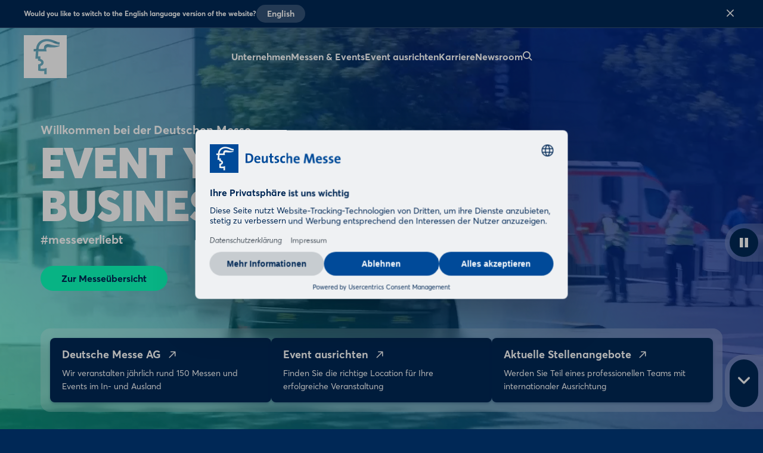

--- FILE ---
content_type: text/html;charset=UTF-8
request_url: https://www.messe.de/
body_size: 7443
content:
<!DOCTYPE html>
<html prefix="og: http://ogp.me/ns#" dir="ltr" lang="de">
<head>
	

	<title>Deutsche Messe</title>
	<meta charset="UTF-8"/>
	<meta http-equiv="Content-Type" content="text/html; charset=UTF-8"/>

	<meta name="headline" content="Deutsche Messe"/>
	<meta name="intro-text" content="Die Deutsche Messe Hannover veranstalten jährlich mehr als 150 Messen und Events im In- und Ausland. Unsere Veranstaltungen sind die wichtigsten Geschäfts-, Wissens- und Inspirationsplattformen ihrer jeweiligen Branche."/>
	<meta name="description" content="Die Deutsche Messe Hannover veranstalten jährlich mehr als 150 Messen und Events im In- und Ausland. Unsere Veranstaltungen sind die wichtigsten Geschäfts-, Wissens- und Inspirationsplattformen ihrer jeweiligen Branche."/>
	<meta name="sprache" content="DE"/>
	<meta name="meldungsart" content="ContributerPage"/>
	<meta name="navParent" content="Konzernwebseite"/>
	

	


	


	
	<meta name="keywords"/>


	
	
	
	
	
	
	

	



	
	
	<meta name="primaryTagId"/>
	
	
	
	

	
	<meta name="viewport" content="width=device-width, initial-scale=1.0, minimum-scale=1.0, user-scalable=no"/>
	<meta name="application-name" content="deutschemesse"/>
	<meta property="og:type" content="website"/>
	<meta property="og:site_name" content="https://www.messe.de"/>
	<meta property="og:url" content="https://www.messe.de/de/"/>
	<meta property="og:title" content="Deutsche Messe"/>
	<meta property="og:description" content="Die Deutsche Messe Hannover veranstalten jährlich mehr als 150 Messen und Events im In- und Ausland. Unsere Veranstaltungen sind die wichtigsten Geschäfts-, Wissens- und Inspirationsplattformen ihrer jeweiligen Branche."/>


	<meta property="og:image" content="/files/files/assets/v6.5.7/assets/static/deutschemesse/meta/og-deutschemesse.jpg"/>
	<meta property="og:image:width" content="1200"/>
	<meta property="og:image:height" content="630"/>


	<meta property="twitter:site"/>
	<meta property="twitter:card" content="summary_large_image"/>

	<link rel="canonical" href="https://www.messe.de/de/"/>

	<meta name="apple-mobile-web-app-capable" content="yes"/>
	<meta name="apple-mobile-web-app-status-bar-style" content="black"/>

	<!-- Meta icons -->
	<!-- https://realfavicongenerator.net/ -->
	<link rel="icon" type="image/png" sizes="96x96" href="/files/files/assets/v6.5.7/assets/static/deutschemesse/meta/favicon-96x96-deutschemesse.png"/>
	<link rel="icon" type="image/svg+xml" href="/files/files/assets/v6.5.7/assets/static/deutschemesse/meta/favicon-deutschemesse.svg"/>
	<link rel="shortcut icon" href="/files/files/assets/v6.5.7/assets/static/deutschemesse/meta/favicon-deutschemesse.ico"/>
	<link rel="apple-touch-icon" sizes="180x180" href="/files/files/assets/v6.5.7/assets/static/deutschemesse/meta/apple-touch-icon-deutschemesse.png"/>
	<link rel="manifest" href="/files/files/assets/v6.5.7/assets/static/deutschemesse/meta/site-deutschemesse.webmanifest"/>


	<link rel="alternate" hreflang="de" href="https://www.messe.de/de/"/>

	<link rel="alternate" hreflang="en" href="https://www.messe.de/en/"/>

	<link rel="alternate" hreflang="x-default" href="https://www.messe.de"/>

	


	
	
	<link href="/files/files/assets/v6.5.7/assets/css/styles_app_default.css" rel="stylesheet"/>
	<link href="/files/files/assets/v6.5.7/assets/css/styles_deutschemesse.css" rel="stylesheet"/>

</head>
<body class="has-navigation has-fullscreen-background start-page is-deutschemesse messe-theme-default">

	<!--index_ignore_begin-->
	
	<!-- Google Tag Manager -->
	<script type="text/plain" data-usercentrics="Google Tag Manager">
	const GTM_INFO = "GTM-PLPKMSX";
	(function(w,d,s,l,i){w[l]=w[l]||[];w[l].push({'gtm.start':  new Date().getTime(),event:'gtm.js'});var f=d.getElementsByTagName(s)[0],  j=d.createElement(s),dl=l!='dataLayer'?'&l='+l:'';j.async=true;j.src=  'https://www.googletagmanager.com/gtm.js?id='+i+dl;f.parentNode.insertBefore(j,f);  })(window,document,"script","dataLayer",GTM_INFO);
	</script>

	<o-gtm-data-layer
			page-title="Deutsche Messe"
			content="https://www.messe.de/de/"
			cms-id="web_1702521_1702779"
			site-id=" 00000"
			lang-id="de"
			intern="web">
	</o-gtm-data-layer>
	<!-- End Google Tag Manager -->


	<script type="application/json" id="application-settings">
{
	"lang": "DE",
	"vstJahr": "2016",
	"ticketJahr": "2023",
	"vstNummer": "000",
	"csrf-token": "GWhs18ShhXyM99rAOrceGza7rhigW4Zv2wAEjnc0Dc3ylWCqKl1btaCQvR2hxLvyCpoqKgKNgyHBOL5C7zA8uhQCbvnL81DP"
}
</script>

	<main id="app">
		
		
			
	<!--index_ignore_begin-->

	
	

	
	<c-main-navigation :module-theme="400"
					   login-href="#popover-login"
					   transparent="dark-background"
					   superbanner-label="Anzeige"
					   :disable-search="false"
					   search-label="Suchen"
					   meta-label="Informationen für"
					   :show-lang-switch="true"
					   header-banner-text="Would you like to switch to the English language version of the website?"
					   header-banner-button-label="English"
					   header-banner-aria-label-close="Close language switch notification"
					   :disable-user-menu="true"
					   logo-href="/de/"
					   logo-dark-src="/files/files/assets/v6.5.7/assets/static/deutschemesse/logo/logo-dark-deutschemesse.svg"
					   logo-dark-small-src="/files/files/assets/v6.5.7/assets/static/deutschemesse/logo/logo-dark-mobile-deutschemesse.svg"
					   logo-light-src="/files/files/assets/v6.5.7/assets/static/deutschemesse/logo/logo-light-deutschemesse.svg"
					   logo-light-small-src="/files/files/assets/v6.5.7/assets/static/deutschemesse/logo/logo-light-mobile-deutschemesse.svg">

		
		

		
		<template slot="main-menu">
			
				<o-main-navigation-mount-item href="/de/unternehmen/"
											  label="Unternehmen">
					
					<a href="/de/unternehmen/">Unternehmen</a>

					<template slot="submenu">
						
						
	<o-main-navigation-mount-item href="/de/unternehmen/ueber-uns/"
								  label="Über uns">
		
		<a href="/de/unternehmen/ueber-uns/">Über uns</a>
	</o-main-navigation-mount-item>

	<o-main-navigation-mount-item href="/de/unternehmen/nachhaltigkeit/"
								  label="Nachhaltigkeit">
		
		<a href="/de/unternehmen/nachhaltigkeit/">Nachhaltigkeit</a>
	</o-main-navigation-mount-item>

	<o-main-navigation-mount-item href="/de/unternehmen/management-aufsichtsrat/"
								  label="Management &amp; Aufsichtsrat">
		
		<a href="/de/unternehmen/management-aufsichtsrat/">Management &amp; Aufsichtsrat</a>
	</o-main-navigation-mount-item>

	<o-main-navigation-mount-item href="/de/unternehmen/compliance/"
								  label="Compliance">
		
		<a href="/de/unternehmen/compliance/">Compliance</a>
	</o-main-navigation-mount-item>

	<o-main-navigation-mount-item href="/de/unternehmen/compliance/compliance-einkaufsbedingungen-und-fremdfirmenordnung"
								  label="Einkaufsbedingungen und Richtlinien">
		
		<a href="/de/unternehmen/compliance/compliance-einkaufsbedingungen-und-fremdfirmenordnung">Einkaufsbedingungen und Richtlinien</a>
	</o-main-navigation-mount-item>

	<o-main-navigation-mount-item href="/de/unternehmen/sales-partner/index-2"
								  label="Internationales Netzwerk">
		
		<a href="/de/unternehmen/sales-partner/index-2">Internationales Netzwerk</a>
	</o-main-navigation-mount-item>

	<o-main-navigation-mount-item href="/de/unternehmen/selected-hotels/"
								  label="Selected Hotels">
		
		<a href="/de/unternehmen/selected-hotels/">Selected Hotels</a>
	</o-main-navigation-mount-item>

	<o-main-navigation-mount-item href="/de/unternehmen/anreise/"
								  label="Anreise">
		
		<a href="/de/unternehmen/anreise/">Anreise</a>
	</o-main-navigation-mount-item>

	<o-main-navigation-mount-item href="/de/unternehmen/historie/"
								  label="Historie">
		
		<a href="/de/unternehmen/historie/">Historie</a>
	</o-main-navigation-mount-item>

						
					</template>
				</o-main-navigation-mount-item>
			
				<o-main-navigation-mount-item href="/de/messen/"
											  label="Messen &amp; Events">
					
					<a href="/de/messen/">Messen &amp; Events</a>

					
				</o-main-navigation-mount-item>
			
				<o-main-navigation-mount-item href="/de/event-ausrichten/messestandort"
											  label="Event ausrichten">
					
					<a href="/de/event-ausrichten/messestandort">Event ausrichten</a>

					
				</o-main-navigation-mount-item>
			
				<o-main-navigation-mount-item href="/de/karriere/"
											  label="Karriere">
					
					<a href="/de/karriere/">Karriere</a>

					<template slot="submenu">
						
						
	<o-main-navigation-mount-item href="/de/karriere/wir-als-arbeitgeber/"
								  label="Wir als Arbeitgeber"
								  description="Wenn Sie bei der Deutschen Messe morgens ins Büro kommen oder per Videocall ...">
		
		<a href="/de/karriere/wir-als-arbeitgeber/">Wir als Arbeitgeber</a>
	</o-main-navigation-mount-item>

	<o-main-navigation-mount-item href="/de/karriere/was-wir-ihnen-bieten/"
								  label="Was wir Ihnen bieten"
								  description="Unsere Wertschätzung zeigen wir unter anderem mit zahlreichen Social Benefits.">
		
		<a href="/de/karriere/was-wir-ihnen-bieten/">Was wir Ihnen bieten</a>
	</o-main-navigation-mount-item>

	<o-main-navigation-mount-item href="/de/karriere/stellenangebote/"
								  label="Stellenangebote"
								  description="Kommen Sie an Bord und werden Sie Teil eines professionellen Teams.">
		
		<a href="/de/karriere/stellenangebote/">Stellenangebote</a>
	</o-main-navigation-mount-item>

	<o-main-navigation-mount-item href="/de/karriere/ausbildung/index-2"
								  label="Ausbildung &amp; Studium"
								  description="Die Schule ist vorbei... und wie geht&#39;s weiter? ">
		
		<a href="/de/karriere/ausbildung/index-2">Ausbildung &amp; Studium</a>
	</o-main-navigation-mount-item>

	<o-main-navigation-mount-item href="/de/karriere/veranstaltungsjobs/"
								  label="Veranstaltungsjobs"
								  description="Wir bieten jedes Jahr eine Vielzahl von Messejobs an.">
		
		<a href="/de/karriere/veranstaltungsjobs/">Veranstaltungsjobs</a>
	</o-main-navigation-mount-item>

	<o-main-navigation-mount-item href="/de/karriere/zukunftstag/"
								  label="Zukunftstag"
								  description="Jedes Jahr nehmen wir am Zukunftstag zur Berufsorientierung teil.">
		
		<a href="/de/karriere/zukunftstag/">Zukunftstag</a>
	</o-main-navigation-mount-item>

						
					</template>
				</o-main-navigation-mount-item>
			
				<o-main-navigation-mount-item href="/de/newsroom/"
											  label="Newsroom">
					
					<a href="/de/newsroom/">Newsroom</a>

					<template slot="submenu">
						
						
	<o-main-navigation-mount-item href="/de/newsroom/pressemitteilungen/pressemitteilungen"
								  label="News"
								  description="Hier finden Sie unsere Pressemitteilungen zur DEUTSCHE MESSE und aktuellen ...">
		
		<a href="/de/newsroom/pressemitteilungen/pressemitteilungen">News</a>
	</o-main-navigation-mount-item>

	<o-main-navigation-mount-item href="/de/newsroom/pressekontakt/"
								  label="Pressekontakt"
								  description="Ihre Ansprechpartner:innen in der Unternehmenskommunikation.">
		
		<a href="/de/newsroom/pressekontakt/">Pressekontakt</a>
	</o-main-navigation-mount-item>

	<o-main-navigation-mount-item href="/de/newsroom/mediathek-bilddatenbank/"
								  label="Mediathek"
								  description="Hier finden Sie Videos für Ihre Berichterstattung. ">
		
		<a href="/de/newsroom/mediathek-bilddatenbank/">Mediathek</a>
	</o-main-navigation-mount-item>

	<o-main-navigation-mount-item href="/de/newsroom/pressebilder/"
								  label="Pressebilder"
								  description="Hier finden Sie das passende Foto für ihre Berichterstattung. ">
		
		<a href="/de/newsroom/pressebilder/">Pressebilder</a>
	</o-main-navigation-mount-item>

	<o-main-navigation-mount-item href="/de/newsroom/presseverteiler/"
								  label="Presseverteiler"
								  description="Unser Presse-Newsletter hält Sie auf dem Laufenden">
		
		<a href="/de/newsroom/presseverteiler/">Presseverteiler</a>
	</o-main-navigation-mount-item>

						
					</template>
				</o-main-navigation-mount-item>
			
		</template>

		
		

		
		

		
		

		
		<template slot="cta">
			
			
		</template>
	</c-main-navigation>

	
	
	<c-navigation-search v-cloak
						 v-theme="400"
						 superbanner-label="Anzeige"
						 no-ads="true">
		<div class="grid-x grid-padding-x">
			<div class="cell small-12 medium-10 medium-offset-1 large-6 large-offset-3">
				<c-search-bar module-theme="300"
							  v-cloak
							  placeholder="Suchbegriff eingeben..."
							  auto-suggest="/autocomplete?locale=D&amp;search={s}"
							  action="/de/suche/"
							  dimmer
							  fixed
							  form
							  method="POST"
							  autocomplete="off">
					<div class="grid-container">
						<div class="grid-x align-center">
							
						</div>
					</div>
				</c-search-bar>
			</div>
		</div>
	</c-navigation-search>


	<!--index_ignore_end-->

		
		

		<div class="flex-container flex-dir-column fullheight">
			<div class="flex-child-grow">
				
				
					

    <c-main-stage v-theme="400"
                  :content-area="false"
                  :bg-images="[&quot;/files/files/mainstage/deutschemesse/mainstage_fallback_s-deutschemesse.jpg&quot;,&quot;/files/files/mainstage/deutschemesse/mainstage_fallback_m-deutschemesse.jpg&quot;,&quot;/files/files/mainstage/deutschemesse/mainstage_fallback_l-deutschemesse.jpg&quot;]"
                  :bg-videos="[&quot;/files/files/mainstage/deutschemesse/mainstage_video_s-deutschemesse.mp4&quot;,&quot;/files/files/mainstage/deutschemesse/mainstage_video_m-deutschemesse.mp4&quot;,&quot;/files/files/mainstage/deutschemesse/mainstage_video_l-deutschemesse.mp4&quot;]"
                  style="--main-stage-foreground-gradient: linear-gradient(225deg, rgba(0,40,150,0.75) 15%, rgba(0,40,150,0.65) 30%, rgba(11,255,188,0.5) 100%)">

        <template slot="content">
            <h4 class="t set-300-bold as-headline">Willkommen bei der Deutschen Messe</h4>
            <h3 class="t set-750-black as-headline">EVENT YOUR BUSINESS </h3>
            <div class="t set-300-bold as-headline">#messeverliebt</div>

            <div class="button-wrapper">
                <o-button-base class="margin-top-2" primary shrink
                               href="/de/messen/">Zur Messeübersicht</o-button-base>
                
                <a href="/de/messen/" class="hidden">Zur Messeübersicht</a>
            </div>
        </template>

        <template slot="tiles">
            <a href="/de/unternehmen/"
               class="tile">

                <div class="t set-200-bold as-headline label">
                    <span>Deutsche Messe AG</span>
                    <o-icon name="chat-link" size="small"></o-icon>
                </div>
                <div class="t set-080-regular as-copy copy">Wir veranstalten jährlich rund 150 Messen und Events im In- und Ausland</div>
            </a><a href="/de/event-ausrichten/messestandort"
               class="tile">

                <div class="t set-200-bold as-headline label">
                    <span>Event ausrichten</span>
                    <o-icon name="chat-link" size="small"></o-icon>
                </div>
                <div class="t set-080-regular as-copy copy">Finden Sie die richtige Location für Ihre erfolgreiche Veranstaltung</div>
            </a><a href="/de/karriere/stellenangebote/"
               class="tile">

                <div class="t set-200-bold as-headline label">
                    <span>Aktuelle Stellenangebote</span>
                    <o-icon name="chat-link" size="small"></o-icon>
                </div>
                <div class="t set-080-regular as-copy copy">Werden Sie Teil eines professionellen Teams mit internationaler Ausrichtung</div>
            </a>
        </template>

    </c-main-stage>

				
					
    <c-teaser-personalized large-headline
                           v-theme="200"
                           id="2059640"
                           v-cloak>
        <template slot="headline">Die nächsten Messen</template>

        <template slot="items">
            
                
    
    <o-teaser-personalized class="cell module-theme-100" href="https://www.messe.de/de/messen/details/domotex-2" type="exhibition">

        <template slot="motive">
            <o-picture :src="[&quot;https://www.messe.de/files/files/000/master-18/media/messe-logos-remote-/messen-deutschland/dtx-logo-square-rgb-860x860px_1_1_mobile_408_408.png&quot;]" bordered="large" resolution="sddefault" as-rounded>

            </o-picture>

        </template>

        <template slot="main">

            <h3 class="t set-200-bold as-headline headline">DOMOTEX</h3>
            <h4 class="t set-040-regular as-copy subline">Die internationale Fachmesse für Flooring und Interior Finishing. Ab 2026 bietet die DOMOTEX im Zwei-Jahres-Turnus Ausstellern und ...</h4>

        </template>
        <template slot="footer">

            <o-tag type="default">Leitmesse</o-tag>

            <p class="t set-040-caps as-copy">19.01. - 22.01.2026</p>
        </template>
    </o-teaser-personalized>


            
                
    
    <o-teaser-personalized class="cell module-theme-100" href="https://www.messe.de/de/messen/details/pro-care" type="exhibition">

        <template slot="motive">
            <o-picture :src="[&quot;https://www.messe.de/files/files/000/master-18/media/messe-logos-remote-/messen-deutschland/pro-care_1_1_mobile_408_408.jpg&quot;]" bordered="large" resolution="sddefault" as-rounded>

            </o-picture>

        </template>

        <template slot="main">

            <h3 class="t set-200-bold as-headline headline">Pro Care</h3>
            <h4 class="t set-040-regular as-copy subline">Die Pro Care widmet sich dem ganzen Universum der Pflege, denn Pflege ist nicht nur Altenpflege, sondern ein großes Ganzes und schließt ...</h4>

        </template>
        <template slot="footer">

            <o-tag type="default">Fachmesse</o-tag>

            <p class="t set-040-caps as-copy">10.02. - 11.02.2026</p>
        </template>
    </o-teaser-personalized>


            
                
    
    <o-teaser-personalized class="cell module-theme-100" href="https://www.messe.de/de/messen/details/abf-2" type="exhibition">

        <template slot="motive">
            <o-picture :src="[&quot;https://www.messe.de/files/files/000/master-18/media/messe-logos-remote-/messen-deutschland/abf-logo-346x346px_1_1_mobile_408_408.jpg&quot;]" bordered="large" resolution="sddefault" as-rounded>

            </o-picture>

        </template>

        <template slot="main">

            <h3 class="t set-200-bold as-headline headline">ABF</h3>
            <h4 class="t set-040-regular as-copy subline">Norddeutschlands größte Freizeitmesse und Hotspot für alle Reiselustigen, Aktivsportler, Caravan-, Auto- und Fahrradfans. Neben der ...</h4>

        </template>
        <template slot="footer">

            <o-tag type="default">Verbrauchermesse</o-tag>

            <p class="t set-040-caps as-copy">11.02. - 15.02.2026</p>
        </template>
    </o-teaser-personalized>


            
                
    
    <o-teaser-personalized class="cell module-theme-100" href="https://www.messe.de/de/messen/details/b-i-g--2" type="exhibition">

        <template slot="motive">
            <o-picture :src="[&quot;https://www.messe.de/files/files/000/master-18/media/messe-logos-remote-/messen-deutschland/big_1_1_mobile_408_408.jpg&quot;]" bordered="large" resolution="sddefault" as-rounded>

            </o-picture>

        </template>

        <template slot="main">

            <h3 class="t set-200-bold as-headline headline">B.I.G.</h3>
            <h4 class="t set-040-regular as-copy subline">Norddeutschlands größte Bau- und Gartenmesse. Die B.I.G. ist ein moderner Ratgeber rund um Bauplanung, Renovierung, Sicherheit, ...</h4>

        </template>
        <template slot="footer">

            <o-tag type="default">Verbrauchermesse</o-tag>

            <p class="t set-040-caps as-copy">11.02. - 15.02.2026</p>
        </template>
    </o-teaser-personalized>


            
        </template>

        <template slot="footer">
            <div class="t as-center">
                <o-button-base
                        href="/de/messen/">Alle anzeigen</o-button-base>
            </div>
        </template>

    </c-teaser-personalized>

				
					
	
  <c-teaser-single-topic id="2280628"
                         v-theme="300"
                         headline="get2fairs"
                         subline="Maßgeschneiderte Unterbringungsmöglichkeiten "
                         v-cloak>
    <template slot="copy">get2fairs ist der exklusive Incoming Service der Deutschen Messe und stellt Ihnen maßgeschneiderte Unterbringungsmöglichkeiten zur Verfügung.</template>

    
      

      
        <o-button-base
                primary
                href="https://get2fairs.com/de"
                target="_blank">mehr</o-button-base>
        
        <a href="https://get2fairs.com/de" class="hidden">mehr</a>
      
    

    
  </c-teaser-single-topic>


				
					

	
	
		<!--index_ignore_begin-->
		
		<!--index_ignore_end-->
	
	

	<!--index_ignore_begin-->
	<c-teaser-standard id="1777661"
					   v-theme="100"
					   headline="News"
					   v-cloak>

		<template slot="items">
			
			<o-generic-teaser dropshadow
							  href="https://www.messe.de/de/newsroom/pressemitteilungen/deutsche-messe-ag/pressemitteilung_9216">

				
				<a href="https://www.messe.de/de/newsroom/pressemitteilungen/deutsche-messe-ag/pressemitteilung_9216">Deutsche Messe startet Industrial Transformation Africa in Casablanca</a>

				<template slot="header">
					<o-picture alt="Deutsche Messe startet Industrial Transformation Africa in Casablanca"
							   :src="[&quot;https://www.messe.de/files/files/000/media/bilder/presse/pressemitteilungen/2026/signing-ceremony-industrial-transformation-africa_3_2_tablet_706_470.jpg&quot;,&quot;https://www.messe.de/files/files/000/media/bilder/presse/pressemitteilungen/2026/signing-ceremony-industrial-transformation-africa_3_2_tablet_706_470.jpg&quot;,&quot;https://www.messe.de/files/files/000/media/bilder/presse/pressemitteilungen/2026/signing-ceremony-industrial-transformation-africa_3_2_tablet_706_470.jpg&quot;]">
					</o-picture>
				</template>

				
				

				

				<template slot="tag">
					
				</template>

				<template slot="content">
					<h2 class="t generic-teaser-headline set-300-bold as-headline">Deutsche Messe startet Industrial Transformation Africa in Casablanca</h2>
					<p class="generic-teaser-copy t copy set-200-regular as-copy">
						Erste Ausgabe der Industrial Transformation Africa – a HANNOVER MESSE event.
Aufbau der Smart Factory Academy Casablanca.
						
					</p>
				</template>
			</o-generic-teaser><o-generic-teaser dropshadow
							  href="https://www.messe.de/de/newsroom/pressemitteilungen/deutsche-messe-ag/pressemitteilung_9088">

				
				<a href="https://www.messe.de/de/newsroom/pressemitteilungen/deutsche-messe-ag/pressemitteilung_9088">Deutsche Messe nimmt „Toilette für alle“ in Betrieb</a>

				<template slot="header">
					<o-picture alt="Deutsche Messe nimmt „Toilette für alle“ in Betrieb"
							   :src="[&quot;https://www.messe.de/files/files/000/media/bilder/presse/pressemitteilungen/2026/dm25-13-000015_3_2_tablet_706_470.jpg&quot;,&quot;https://www.messe.de/files/files/000/media/bilder/presse/pressemitteilungen/2026/dm25-13-000015_3_2_tablet_706_470.jpg&quot;,&quot;https://www.messe.de/files/files/000/media/bilder/presse/pressemitteilungen/2026/dm25-13-000015_3_2_tablet_706_470.jpg&quot;]">
					</o-picture>
				</template>

				
				

				

				<template slot="tag">
					
				</template>

				<template slot="content">
					<h2 class="t generic-teaser-headline set-300-bold as-headline">Deutsche Messe nimmt „Toilette für alle“ in Betrieb</h2>
					<p class="generic-teaser-copy t copy set-200-regular as-copy">
						Gemeinsam mit Sylvia Thiel, der Beauftragten der Region Hannover für Menschen mit Behinderung und Anke Mill mit ihrer Tochter Madeline ...
						
					</p>
				</template>
			</o-generic-teaser><o-generic-teaser dropshadow
							  href="https://www.messe.de/de/newsroom/pressemitteilungen/deutsche-messe-ag/pressemitteilung_9024">

				
				<a href="https://www.messe.de/de/newsroom/pressemitteilungen/deutsche-messe-ag/pressemitteilung_9024">PS Days werden eingestellt</a>

				<template slot="header">
					<o-picture alt="PS Days werden eingestellt"
							   :src="[&quot;https://www.messe.de/files/files/000/media/bilder/presse/pressemitteilungen/2025/psd24-13-291_3_2_tablet_706_470.jpg&quot;,&quot;https://www.messe.de/files/files/000/media/bilder/presse/pressemitteilungen/2025/psd24-13-291_3_2_tablet_706_470.jpg&quot;,&quot;https://www.messe.de/files/files/000/media/bilder/presse/pressemitteilungen/2025/psd24-13-291_3_2_tablet_706_470.jpg&quot;]">
					</o-picture>
				</template>

				
				

				

				<template slot="tag">
					
				</template>

				<template slot="content">
					<h2 class="t generic-teaser-headline set-300-bold as-headline">PS Days werden eingestellt</h2>
					<p class="generic-teaser-copy t copy set-200-regular as-copy">
						Die Deutsche Messe nimmt die Tuning-Messe PS Days aus dem Programm. Die nächste Veranstaltung sollte vom 3. bis 7. Juli 2026 auf dem ...
						
					</p>
				</template>
			</o-generic-teaser>
		</template>

		<template slot="button">
			

				

				
					<o-button-base slot="button"
						   primary
						   href="/de/newsroom/pressemitteilungen/pressemitteilungen">Alle Meldungen</o-button-base>
				

			

			
		</template>
	</c-teaser-standard>
	<!--index_ignore_end-->

				

				<!--index_ignore_begin-->
				
				
				<!--index_ignore_end-->
			</div>

			<div class="flex-child-shrink">
				
				
	<!--index_ignore_begin-->

	<!-- Newsletter info banner -->
	
    


	<c-footer v-theme="400"
			  href="https://www.messe.de/"
			  logo-dark="/files/files/assets/v6.5.7/assets/content/static/dmag-logo-dark.svg"
			  logo-light="/files/files/assets/v6.5.7/assets/content/static/dmag-logo-white.svg"
			  target="_blank"
			  v-tracking="{&#39;navi&#39;: [[&#39;footer/dmag_logo&#39;]], &#39;type&#39;: &#39;event&#39;}"
			  language-label="ENGLISH"
			  v-cloak>

		<template slot="first-cell">
			
				<a class="item"
				   href="/de/applikation/formulare/kontakt-allgemein/"
				   v-tracking="{&#39;navi&#39;: [[&#39;footer/kontakt&#39;]], &#39;type&#39;: &#39;event&#39;}">Kontakt</a>
			
				<a class="item"
				   href="/de/newsroom/"
				   v-tracking="{&#39;navi&#39;: [[&#39;footer/presse&#39;]], &#39;type&#39;: &#39;event&#39;}">Presse</a>
			
		</template>

		

		<template slot="third-cell">
			
				<a class="item"
				   href="/de/deutsche-messe/"
				   v-tracking="{&#39;navi&#39;: [[&#39;footer/impressum&#39;]], &#39;type&#39;: &#39;event&#39;}">Impressum</a>
			
				<a class="item"
				   href="/de/deutsche-messe/datenschutz"
				   v-tracking="{&#39;navi&#39;: [[&#39;footer/datenschutz&#39;]], &#39;type&#39;: &#39;event&#39;}">Datenschutz</a>
			
				<a class="item"
				   href="/de/deutsche-messe/rechtliche-hinweise"
				   v-tracking="{&#39;navi&#39;: [[&#39;footer/rechtliche-hinweise&#39;]], &#39;type&#39;: &#39;event&#39;}">Rechtliche Hinweise</a>
			
				<a class="item"
				   href="/de/deutsche-messe/erklaerung-zur-barrierefreiheit"
				   v-tracking="{&#39;navi&#39;: [[&#39;footer/erklaerung-zur-barrierefreiheit&#39;]], &#39;type&#39;: &#39;event&#39;}">Erklärung zur Barrierefreiheit</a>
			
		</template>

		<template slot="fair-cell">
			
			
		</template>

		<template slot="share-icons">
			<o-share-icons>
				<a href="https://www.facebook.com/Deutsche.Messe.AG/"
				   target="_blank"
				   v-tracking="{&#39;navi&#39;: [[&#39;footer/social-icon-facebook&#39;]], &#39;type&#39;: &#39;event&#39;}"
				   rel="noopener noreferrer">
					<i class="icon icon-facebook-circle layout-link"></i>
				</a>
				<a href="https://twitter.com/deutschemesse"
				   target="_blank"
				   v-tracking="{&#39;navi&#39;: [[&#39;footer/social-icon-twitter&#39;]], &#39;type&#39;: &#39;event&#39;}"
				   rel="noopener noreferrer">
					<i class="icon icon-twitter-circle layout-link"></i>
				</a>
				<a href="https://www.instagram.com/deutsche_messe/"
				   target="_blank"
				   v-tracking="{&#39;navi&#39;: [[&#39;footer/social-icon-instagram&#39;]], &#39;type&#39;: &#39;event&#39;}"
				   rel="noopener noreferrer">
					<i class="icon icon-instagram-circle layout-link"></i>
				</a>
				<a href="https://www.youtube.com/channel/UC3mUoxjByZrLy84F36z4I0w"
				   target="_blank"
				   v-tracking="{&#39;navi&#39;: [[&#39;footer/social-icon-youtube&#39;]], &#39;type&#39;: &#39;event&#39;}">
					<i class="icon icon-youtube-circle layout-link"></i>
				</a>
				<a href="https://www.xing.com/pages/deutschemesseag"
				   target="_blank"
				   v-tracking="{&#39;navi&#39;: [[&#39;footer/social-icon-xing&#39;]], &#39;type&#39;: &#39;event&#39;}"
				   rel="noopener noreferrer">
					<i class="icon icon-xing-circle layout-link"></i>
				</a>
				<a href="https://www.linkedin.com/company/deutsche-messe-ag/"
				   target="_blank"
				   v-tracking="{&#39;navi&#39;: [[&#39;footer/social-icon-linkedin&#39;]], &#39;type&#39;: &#39;event&#39;}"
				   rel="noopener noreferrer">
					<i class="icon icon-linkedin-circle layout-link"></i>
				</a>
				
				<a href="https://www.tiktok.com/@deutschemesse"
				   target="_blank"
				   v-tracking="{&#39;navi&#39;: [[&#39;footer/social-icon-tiktok&#39;]], &#39;type&#39;: &#39;event&#39;}"
				   rel="noopener noreferrer">
					<i class="icon icon-tiktok-circle layout-link"></i>
				</a>
			</o-share-icons>
		</template>

		
		

		<template slot="hotline">Hotline:</template>
		<template slot="hotline-number"
				  href="tel:+49 (0)511 89-0">+49 (0)511 89-0</template>

		<template slot="messe-name">Deutsche Messe AG</template>

		<template slot="cookie-consent">Cookie Einstellungen</template>
	</c-footer>

	

	
    <c-popover
            v-cloak
            data-type="c-popover"
            class="as-dialog"
            id="popover-login"
            tracking="/tracking"
            :no-use-navigation-bounding="true"
            disable-closer>

        

        
    <c-form-login-form
            v-cloak
            v-theme="100"
            email-name="email_login_popover"
            password-name="password_login_popover"
            password-reveal="true"

            :has-login="true"
            :has-captcha="true"
            headline="Login"
            action="/de/loginoverlay"
            email-label="E-Mail-Adresse"
            password-label="Passwort"
            submit-button-label="Einloggen"
            forget-link-label="Passwort vergessen?"
            forget-link-href="/de/applikation/login/passwort-vergessen/"
            regist-header="Noch nicht angemeldet?"
            regist-link-label="Jetzt registrieren"
            regist-link-href="/de/applikation/registrierung/account/">
        
    <template slot="captcha">
        
	<!--index_ignore_begin-->
	<o-form-captcha api-script-url="https://www.google.com/recaptcha/api.js" site-key="6LfKKvYpAAAAALPqskJA-ynpBFKj4xcVH7KSoC7S" recaptcha-version="3" :in-popover="true"></o-form-captcha>
	<!--index_ignore_end-->

    </template>

    </c-form-login-form>

    </c-popover>

	
    <c-notifier v-cloak fixed="bottom">
        
        

        
        

        
        <o-notification v-cloak
                        session-key="browser-notification"
                        close-control-top-right
                        name="browser-notification"
                        aria-label-close="Schliessen"
                        button-href="https://browser-update.org/de/update.html?force_outdated=true"
                        button-target="_blank"
                        button-class-name="notification-browser-button"
                        error>
            <template slot="content">
                <h3 class="t set-100-bold as-headline">Browser Hinweis</h3>
                <p class="t set-040-wide as-copy">
                    <span>Ihr Webbrowser ist veraltet. Aktualisieren Sie Ihren Browser für mehr Sicherheit, Geschwindigkeit und eine optimale Darstellung dieser Seite.</span>
                </p>
            </template>
            <template slot="button">
                Browser aktualisieren
            </template>
        </o-notification>
    </c-notifier>

    
    
    

	
        <c-overlay :disable-closer="true" v-cloak></c-overlay>
    
	<!--index_ignore_end-->

			</div>
		</div>
		

		<portal-target name="dialog" multiple></portal-target>
		<portal-target name="c-main-navigation" multiple></portal-target>
	</main>

	
	
	
	<script type="application/json" id="advertisment-settings">
		{
			"lang": "de",
			"default": {
				"siteId": "0815",
				"pageId": "123456",
				"target": "keyword=null",
				"networkid": 1044,
				"async": true,
				"inSequence": true,
				"domain": "//www.smartadserver.com"
			},
			"scriptURL": "//ced.sascdn.com/tag/1044/smart.js",
			"stopAdvertisment": true
		}
	</script>


	
		
		<script type="application/javascript"
				id="usercentrics-cmp"
				src="https://web.cmp.usercentrics.eu/ui/loader.js"
				data-settings-id="O-5UjFSKRrwRZN"
				async>
		</script>

		<script type="application/javascript"  src="https://privacy-proxy.usercentrics.eu/latest/uc-block.bundle.js"></script>

		<script>
			uc.blockElements({
				'Hko_qNsui-Q': '.uc-recaptcha'
			})
		</script>
		
	

	<script src="/files/files/assets/v6.5.7/assets/js/vendor.js" defer></script>
	<script src="/files/files/assets/v6.5.7/assets/js/bootstrap.js" defer></script>

	
	

	<!--index_ignore_end-->
</body>
</html>
